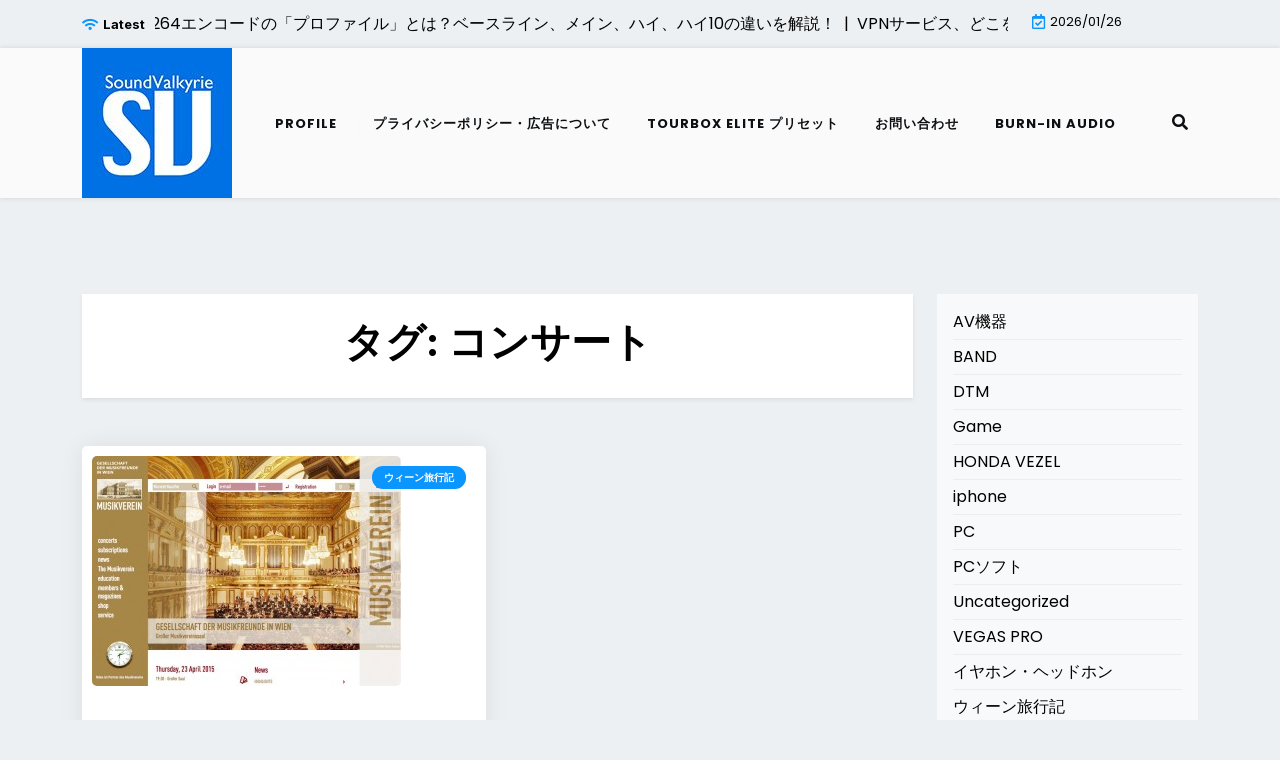

--- FILE ---
content_type: text/html; charset=UTF-8
request_url: https://soundvalkyrie.net/archives/tag/%E3%82%B3%E3%83%B3%E3%82%B5%E3%83%BC%E3%83%88
body_size: 11190
content:
<!doctype html>
<html lang="ja">

<head>
	<meta charset="UTF-8">
	<meta name="viewport" content="width=device-width, initial-scale=1">
	<link rel="profile" href="https://gmpg.org/xfn/11">

	<title>コンサート &#8211; SoundValkyrie</title>
<meta name='robots' content='max-image-preview:large' />
	<style>img:is([sizes="auto" i], [sizes^="auto," i]) { contain-intrinsic-size: 3000px 1500px }</style>
	<link rel='dns-prefetch' href='//code.typesquare.com' />
<link rel='dns-prefetch' href='//fonts.googleapis.com' />
<link rel="alternate" type="application/rss+xml" title="SoundValkyrie &raquo; フィード" href="https://soundvalkyrie.net/feed" />
<link rel="alternate" type="application/rss+xml" title="SoundValkyrie &raquo; コメントフィード" href="https://soundvalkyrie.net/comments/feed" />
<link rel="alternate" type="application/rss+xml" title="SoundValkyrie &raquo; コンサート タグのフィード" href="https://soundvalkyrie.net/archives/tag/%e3%82%b3%e3%83%b3%e3%82%b5%e3%83%bc%e3%83%88/feed" />
<script>
window._wpemojiSettings = {"baseUrl":"https:\/\/s.w.org\/images\/core\/emoji\/16.0.1\/72x72\/","ext":".png","svgUrl":"https:\/\/s.w.org\/images\/core\/emoji\/16.0.1\/svg\/","svgExt":".svg","source":{"concatemoji":"https:\/\/soundvalkyrie.net\/wp-includes\/js\/wp-emoji-release.min.js?ver=6.8.3"}};
/*! This file is auto-generated */
!function(s,n){var o,i,e;function c(e){try{var t={supportTests:e,timestamp:(new Date).valueOf()};sessionStorage.setItem(o,JSON.stringify(t))}catch(e){}}function p(e,t,n){e.clearRect(0,0,e.canvas.width,e.canvas.height),e.fillText(t,0,0);var t=new Uint32Array(e.getImageData(0,0,e.canvas.width,e.canvas.height).data),a=(e.clearRect(0,0,e.canvas.width,e.canvas.height),e.fillText(n,0,0),new Uint32Array(e.getImageData(0,0,e.canvas.width,e.canvas.height).data));return t.every(function(e,t){return e===a[t]})}function u(e,t){e.clearRect(0,0,e.canvas.width,e.canvas.height),e.fillText(t,0,0);for(var n=e.getImageData(16,16,1,1),a=0;a<n.data.length;a++)if(0!==n.data[a])return!1;return!0}function f(e,t,n,a){switch(t){case"flag":return n(e,"\ud83c\udff3\ufe0f\u200d\u26a7\ufe0f","\ud83c\udff3\ufe0f\u200b\u26a7\ufe0f")?!1:!n(e,"\ud83c\udde8\ud83c\uddf6","\ud83c\udde8\u200b\ud83c\uddf6")&&!n(e,"\ud83c\udff4\udb40\udc67\udb40\udc62\udb40\udc65\udb40\udc6e\udb40\udc67\udb40\udc7f","\ud83c\udff4\u200b\udb40\udc67\u200b\udb40\udc62\u200b\udb40\udc65\u200b\udb40\udc6e\u200b\udb40\udc67\u200b\udb40\udc7f");case"emoji":return!a(e,"\ud83e\udedf")}return!1}function g(e,t,n,a){var r="undefined"!=typeof WorkerGlobalScope&&self instanceof WorkerGlobalScope?new OffscreenCanvas(300,150):s.createElement("canvas"),o=r.getContext("2d",{willReadFrequently:!0}),i=(o.textBaseline="top",o.font="600 32px Arial",{});return e.forEach(function(e){i[e]=t(o,e,n,a)}),i}function t(e){var t=s.createElement("script");t.src=e,t.defer=!0,s.head.appendChild(t)}"undefined"!=typeof Promise&&(o="wpEmojiSettingsSupports",i=["flag","emoji"],n.supports={everything:!0,everythingExceptFlag:!0},e=new Promise(function(e){s.addEventListener("DOMContentLoaded",e,{once:!0})}),new Promise(function(t){var n=function(){try{var e=JSON.parse(sessionStorage.getItem(o));if("object"==typeof e&&"number"==typeof e.timestamp&&(new Date).valueOf()<e.timestamp+604800&&"object"==typeof e.supportTests)return e.supportTests}catch(e){}return null}();if(!n){if("undefined"!=typeof Worker&&"undefined"!=typeof OffscreenCanvas&&"undefined"!=typeof URL&&URL.createObjectURL&&"undefined"!=typeof Blob)try{var e="postMessage("+g.toString()+"("+[JSON.stringify(i),f.toString(),p.toString(),u.toString()].join(",")+"));",a=new Blob([e],{type:"text/javascript"}),r=new Worker(URL.createObjectURL(a),{name:"wpTestEmojiSupports"});return void(r.onmessage=function(e){c(n=e.data),r.terminate(),t(n)})}catch(e){}c(n=g(i,f,p,u))}t(n)}).then(function(e){for(var t in e)n.supports[t]=e[t],n.supports.everything=n.supports.everything&&n.supports[t],"flag"!==t&&(n.supports.everythingExceptFlag=n.supports.everythingExceptFlag&&n.supports[t]);n.supports.everythingExceptFlag=n.supports.everythingExceptFlag&&!n.supports.flag,n.DOMReady=!1,n.readyCallback=function(){n.DOMReady=!0}}).then(function(){return e}).then(function(){var e;n.supports.everything||(n.readyCallback(),(e=n.source||{}).concatemoji?t(e.concatemoji):e.wpemoji&&e.twemoji&&(t(e.twemoji),t(e.wpemoji)))}))}((window,document),window._wpemojiSettings);
</script>
<!-- soundvalkyrie.net is managing ads with Advanced Ads 2.0.8 – https://wpadvancedads.com/ --><script id="sound-ready">
			window.advanced_ads_ready=function(e,a){a=a||"complete";var d=function(e){return"interactive"===a?"loading"!==e:"complete"===e};d(document.readyState)?e():document.addEventListener("readystatechange",(function(a){d(a.target.readyState)&&e()}),{once:"interactive"===a})},window.advanced_ads_ready_queue=window.advanced_ads_ready_queue||[];		</script>
		<style id='wp-emoji-styles-inline-css'>

	img.wp-smiley, img.emoji {
		display: inline !important;
		border: none !important;
		box-shadow: none !important;
		height: 1em !important;
		width: 1em !important;
		margin: 0 0.07em !important;
		vertical-align: -0.1em !important;
		background: none !important;
		padding: 0 !important;
	}
</style>
<link rel='stylesheet' id='wp-block-library-css' href='https://soundvalkyrie.net/wp-includes/css/dist/block-library/style.min.css?ver=6.8.3' media='all' />
<style id='wp-block-library-theme-inline-css'>
.wp-block-audio :where(figcaption){color:#555;font-size:13px;text-align:center}.is-dark-theme .wp-block-audio :where(figcaption){color:#ffffffa6}.wp-block-audio{margin:0 0 1em}.wp-block-code{border:1px solid #ccc;border-radius:4px;font-family:Menlo,Consolas,monaco,monospace;padding:.8em 1em}.wp-block-embed :where(figcaption){color:#555;font-size:13px;text-align:center}.is-dark-theme .wp-block-embed :where(figcaption){color:#ffffffa6}.wp-block-embed{margin:0 0 1em}.blocks-gallery-caption{color:#555;font-size:13px;text-align:center}.is-dark-theme .blocks-gallery-caption{color:#ffffffa6}:root :where(.wp-block-image figcaption){color:#555;font-size:13px;text-align:center}.is-dark-theme :root :where(.wp-block-image figcaption){color:#ffffffa6}.wp-block-image{margin:0 0 1em}.wp-block-pullquote{border-bottom:4px solid;border-top:4px solid;color:currentColor;margin-bottom:1.75em}.wp-block-pullquote cite,.wp-block-pullquote footer,.wp-block-pullquote__citation{color:currentColor;font-size:.8125em;font-style:normal;text-transform:uppercase}.wp-block-quote{border-left:.25em solid;margin:0 0 1.75em;padding-left:1em}.wp-block-quote cite,.wp-block-quote footer{color:currentColor;font-size:.8125em;font-style:normal;position:relative}.wp-block-quote:where(.has-text-align-right){border-left:none;border-right:.25em solid;padding-left:0;padding-right:1em}.wp-block-quote:where(.has-text-align-center){border:none;padding-left:0}.wp-block-quote.is-large,.wp-block-quote.is-style-large,.wp-block-quote:where(.is-style-plain){border:none}.wp-block-search .wp-block-search__label{font-weight:700}.wp-block-search__button{border:1px solid #ccc;padding:.375em .625em}:where(.wp-block-group.has-background){padding:1.25em 2.375em}.wp-block-separator.has-css-opacity{opacity:.4}.wp-block-separator{border:none;border-bottom:2px solid;margin-left:auto;margin-right:auto}.wp-block-separator.has-alpha-channel-opacity{opacity:1}.wp-block-separator:not(.is-style-wide):not(.is-style-dots){width:100px}.wp-block-separator.has-background:not(.is-style-dots){border-bottom:none;height:1px}.wp-block-separator.has-background:not(.is-style-wide):not(.is-style-dots){height:2px}.wp-block-table{margin:0 0 1em}.wp-block-table td,.wp-block-table th{word-break:normal}.wp-block-table :where(figcaption){color:#555;font-size:13px;text-align:center}.is-dark-theme .wp-block-table :where(figcaption){color:#ffffffa6}.wp-block-video :where(figcaption){color:#555;font-size:13px;text-align:center}.is-dark-theme .wp-block-video :where(figcaption){color:#ffffffa6}.wp-block-video{margin:0 0 1em}:root :where(.wp-block-template-part.has-background){margin-bottom:0;margin-top:0;padding:1.25em 2.375em}
</style>
<style id='classic-theme-styles-inline-css'>
/*! This file is auto-generated */
.wp-block-button__link{color:#fff;background-color:#32373c;border-radius:9999px;box-shadow:none;text-decoration:none;padding:calc(.667em + 2px) calc(1.333em + 2px);font-size:1.125em}.wp-block-file__button{background:#32373c;color:#fff;text-decoration:none}
</style>
<link rel='stylesheet' id='affiliate-eye-gb-block-css' href='https://soundvalkyrie.net/wp-content/themes/affiliate-eye/assets/css/admin-block.css?ver=1.0' media='all' />
<link rel='stylesheet' id='affiliate-eye-admin-google-font-css' href='https://fonts.googleapis.com/css?family=Poppins%3A400%2C400i%2C700%2C700i%7CInter%3A400%2C400i%2C700%2C700i&#038;subset=latin%2Clatin-ext' media='all' />
<style id='global-styles-inline-css'>
:root{--wp--preset--aspect-ratio--square: 1;--wp--preset--aspect-ratio--4-3: 4/3;--wp--preset--aspect-ratio--3-4: 3/4;--wp--preset--aspect-ratio--3-2: 3/2;--wp--preset--aspect-ratio--2-3: 2/3;--wp--preset--aspect-ratio--16-9: 16/9;--wp--preset--aspect-ratio--9-16: 9/16;--wp--preset--color--black: #000000;--wp--preset--color--cyan-bluish-gray: #abb8c3;--wp--preset--color--white: #ffffff;--wp--preset--color--pale-pink: #f78da7;--wp--preset--color--vivid-red: #cf2e2e;--wp--preset--color--luminous-vivid-orange: #ff6900;--wp--preset--color--luminous-vivid-amber: #fcb900;--wp--preset--color--light-green-cyan: #7bdcb5;--wp--preset--color--vivid-green-cyan: #00d084;--wp--preset--color--pale-cyan-blue: #8ed1fc;--wp--preset--color--vivid-cyan-blue: #0693e3;--wp--preset--color--vivid-purple: #9b51e0;--wp--preset--gradient--vivid-cyan-blue-to-vivid-purple: linear-gradient(135deg,rgba(6,147,227,1) 0%,rgb(155,81,224) 100%);--wp--preset--gradient--light-green-cyan-to-vivid-green-cyan: linear-gradient(135deg,rgb(122,220,180) 0%,rgb(0,208,130) 100%);--wp--preset--gradient--luminous-vivid-amber-to-luminous-vivid-orange: linear-gradient(135deg,rgba(252,185,0,1) 0%,rgba(255,105,0,1) 100%);--wp--preset--gradient--luminous-vivid-orange-to-vivid-red: linear-gradient(135deg,rgba(255,105,0,1) 0%,rgb(207,46,46) 100%);--wp--preset--gradient--very-light-gray-to-cyan-bluish-gray: linear-gradient(135deg,rgb(238,238,238) 0%,rgb(169,184,195) 100%);--wp--preset--gradient--cool-to-warm-spectrum: linear-gradient(135deg,rgb(74,234,220) 0%,rgb(151,120,209) 20%,rgb(207,42,186) 40%,rgb(238,44,130) 60%,rgb(251,105,98) 80%,rgb(254,248,76) 100%);--wp--preset--gradient--blush-light-purple: linear-gradient(135deg,rgb(255,206,236) 0%,rgb(152,150,240) 100%);--wp--preset--gradient--blush-bordeaux: linear-gradient(135deg,rgb(254,205,165) 0%,rgb(254,45,45) 50%,rgb(107,0,62) 100%);--wp--preset--gradient--luminous-dusk: linear-gradient(135deg,rgb(255,203,112) 0%,rgb(199,81,192) 50%,rgb(65,88,208) 100%);--wp--preset--gradient--pale-ocean: linear-gradient(135deg,rgb(255,245,203) 0%,rgb(182,227,212) 50%,rgb(51,167,181) 100%);--wp--preset--gradient--electric-grass: linear-gradient(135deg,rgb(202,248,128) 0%,rgb(113,206,126) 100%);--wp--preset--gradient--midnight: linear-gradient(135deg,rgb(2,3,129) 0%,rgb(40,116,252) 100%);--wp--preset--font-size--small: 13px;--wp--preset--font-size--medium: 20px;--wp--preset--font-size--large: 36px;--wp--preset--font-size--x-large: 42px;--wp--preset--spacing--20: 0.44rem;--wp--preset--spacing--30: 0.67rem;--wp--preset--spacing--40: 1rem;--wp--preset--spacing--50: 1.5rem;--wp--preset--spacing--60: 2.25rem;--wp--preset--spacing--70: 3.38rem;--wp--preset--spacing--80: 5.06rem;--wp--preset--shadow--natural: 6px 6px 9px rgba(0, 0, 0, 0.2);--wp--preset--shadow--deep: 12px 12px 50px rgba(0, 0, 0, 0.4);--wp--preset--shadow--sharp: 6px 6px 0px rgba(0, 0, 0, 0.2);--wp--preset--shadow--outlined: 6px 6px 0px -3px rgba(255, 255, 255, 1), 6px 6px rgba(0, 0, 0, 1);--wp--preset--shadow--crisp: 6px 6px 0px rgba(0, 0, 0, 1);}:where(.is-layout-flex){gap: 0.5em;}:where(.is-layout-grid){gap: 0.5em;}body .is-layout-flex{display: flex;}.is-layout-flex{flex-wrap: wrap;align-items: center;}.is-layout-flex > :is(*, div){margin: 0;}body .is-layout-grid{display: grid;}.is-layout-grid > :is(*, div){margin: 0;}:where(.wp-block-columns.is-layout-flex){gap: 2em;}:where(.wp-block-columns.is-layout-grid){gap: 2em;}:where(.wp-block-post-template.is-layout-flex){gap: 1.25em;}:where(.wp-block-post-template.is-layout-grid){gap: 1.25em;}.has-black-color{color: var(--wp--preset--color--black) !important;}.has-cyan-bluish-gray-color{color: var(--wp--preset--color--cyan-bluish-gray) !important;}.has-white-color{color: var(--wp--preset--color--white) !important;}.has-pale-pink-color{color: var(--wp--preset--color--pale-pink) !important;}.has-vivid-red-color{color: var(--wp--preset--color--vivid-red) !important;}.has-luminous-vivid-orange-color{color: var(--wp--preset--color--luminous-vivid-orange) !important;}.has-luminous-vivid-amber-color{color: var(--wp--preset--color--luminous-vivid-amber) !important;}.has-light-green-cyan-color{color: var(--wp--preset--color--light-green-cyan) !important;}.has-vivid-green-cyan-color{color: var(--wp--preset--color--vivid-green-cyan) !important;}.has-pale-cyan-blue-color{color: var(--wp--preset--color--pale-cyan-blue) !important;}.has-vivid-cyan-blue-color{color: var(--wp--preset--color--vivid-cyan-blue) !important;}.has-vivid-purple-color{color: var(--wp--preset--color--vivid-purple) !important;}.has-black-background-color{background-color: var(--wp--preset--color--black) !important;}.has-cyan-bluish-gray-background-color{background-color: var(--wp--preset--color--cyan-bluish-gray) !important;}.has-white-background-color{background-color: var(--wp--preset--color--white) !important;}.has-pale-pink-background-color{background-color: var(--wp--preset--color--pale-pink) !important;}.has-vivid-red-background-color{background-color: var(--wp--preset--color--vivid-red) !important;}.has-luminous-vivid-orange-background-color{background-color: var(--wp--preset--color--luminous-vivid-orange) !important;}.has-luminous-vivid-amber-background-color{background-color: var(--wp--preset--color--luminous-vivid-amber) !important;}.has-light-green-cyan-background-color{background-color: var(--wp--preset--color--light-green-cyan) !important;}.has-vivid-green-cyan-background-color{background-color: var(--wp--preset--color--vivid-green-cyan) !important;}.has-pale-cyan-blue-background-color{background-color: var(--wp--preset--color--pale-cyan-blue) !important;}.has-vivid-cyan-blue-background-color{background-color: var(--wp--preset--color--vivid-cyan-blue) !important;}.has-vivid-purple-background-color{background-color: var(--wp--preset--color--vivid-purple) !important;}.has-black-border-color{border-color: var(--wp--preset--color--black) !important;}.has-cyan-bluish-gray-border-color{border-color: var(--wp--preset--color--cyan-bluish-gray) !important;}.has-white-border-color{border-color: var(--wp--preset--color--white) !important;}.has-pale-pink-border-color{border-color: var(--wp--preset--color--pale-pink) !important;}.has-vivid-red-border-color{border-color: var(--wp--preset--color--vivid-red) !important;}.has-luminous-vivid-orange-border-color{border-color: var(--wp--preset--color--luminous-vivid-orange) !important;}.has-luminous-vivid-amber-border-color{border-color: var(--wp--preset--color--luminous-vivid-amber) !important;}.has-light-green-cyan-border-color{border-color: var(--wp--preset--color--light-green-cyan) !important;}.has-vivid-green-cyan-border-color{border-color: var(--wp--preset--color--vivid-green-cyan) !important;}.has-pale-cyan-blue-border-color{border-color: var(--wp--preset--color--pale-cyan-blue) !important;}.has-vivid-cyan-blue-border-color{border-color: var(--wp--preset--color--vivid-cyan-blue) !important;}.has-vivid-purple-border-color{border-color: var(--wp--preset--color--vivid-purple) !important;}.has-vivid-cyan-blue-to-vivid-purple-gradient-background{background: var(--wp--preset--gradient--vivid-cyan-blue-to-vivid-purple) !important;}.has-light-green-cyan-to-vivid-green-cyan-gradient-background{background: var(--wp--preset--gradient--light-green-cyan-to-vivid-green-cyan) !important;}.has-luminous-vivid-amber-to-luminous-vivid-orange-gradient-background{background: var(--wp--preset--gradient--luminous-vivid-amber-to-luminous-vivid-orange) !important;}.has-luminous-vivid-orange-to-vivid-red-gradient-background{background: var(--wp--preset--gradient--luminous-vivid-orange-to-vivid-red) !important;}.has-very-light-gray-to-cyan-bluish-gray-gradient-background{background: var(--wp--preset--gradient--very-light-gray-to-cyan-bluish-gray) !important;}.has-cool-to-warm-spectrum-gradient-background{background: var(--wp--preset--gradient--cool-to-warm-spectrum) !important;}.has-blush-light-purple-gradient-background{background: var(--wp--preset--gradient--blush-light-purple) !important;}.has-blush-bordeaux-gradient-background{background: var(--wp--preset--gradient--blush-bordeaux) !important;}.has-luminous-dusk-gradient-background{background: var(--wp--preset--gradient--luminous-dusk) !important;}.has-pale-ocean-gradient-background{background: var(--wp--preset--gradient--pale-ocean) !important;}.has-electric-grass-gradient-background{background: var(--wp--preset--gradient--electric-grass) !important;}.has-midnight-gradient-background{background: var(--wp--preset--gradient--midnight) !important;}.has-small-font-size{font-size: var(--wp--preset--font-size--small) !important;}.has-medium-font-size{font-size: var(--wp--preset--font-size--medium) !important;}.has-large-font-size{font-size: var(--wp--preset--font-size--large) !important;}.has-x-large-font-size{font-size: var(--wp--preset--font-size--x-large) !important;}
:where(.wp-block-post-template.is-layout-flex){gap: 1.25em;}:where(.wp-block-post-template.is-layout-grid){gap: 1.25em;}
:where(.wp-block-columns.is-layout-flex){gap: 2em;}:where(.wp-block-columns.is-layout-grid){gap: 2em;}
:root :where(.wp-block-pullquote){font-size: 1.5em;line-height: 1.6;}
</style>
<link rel='stylesheet' id='contact-form-7-css' href='https://soundvalkyrie.net/wp-content/plugins/contact-form-7/includes/css/styles.css?ver=6.0.6' media='all' />
<link rel='stylesheet' id='toc-screen-css' href='https://soundvalkyrie.net/wp-content/plugins/table-of-contents-plus/screen.min.css?ver=2411.1' media='all' />
<link rel='stylesheet' id='affiliate-eye-google-font-css' href='https://fonts.googleapis.com/css?family=Poppins%3A400%2C400i%2C700%2C700i%7CInter%3A400%2C400i%2C700%2C700i&#038;subset=latin%2Clatin-ext' media='all' />
<link rel='stylesheet' id='bootstrap-css' href='https://soundvalkyrie.net/wp-content/themes/affiliate-eye/assets/css/bootstrap.css?ver=5.2.2' media='all' />
<link rel='stylesheet' id='fontawesome-css' href='https://soundvalkyrie.net/wp-content/themes/affiliate-eye/assets/css/all.css?ver=5.15.3' media='all' />
<link rel='stylesheet' id='affiliate-eye-block-style-css' href='https://soundvalkyrie.net/wp-content/themes/affiliate-eye/assets/css/block.css?ver=1.0.12' media='all' />
<link rel='stylesheet' id='affiliate-eye-default-style-css' href='https://soundvalkyrie.net/wp-content/themes/affiliate-eye/assets/css/default-style.css?ver=1.0.12' media='all' />
<link rel='stylesheet' id='affiliate-eye-main-style-css' href='https://soundvalkyrie.net/wp-content/themes/affiliate-eye/assets/css/main.css?ver=1.0.12' media='all' />
<link rel='stylesheet' id='affiliate-eye-style-css' href='https://soundvalkyrie.net/wp-content/themes/affiliate-eye/style.css?ver=1.0.12' media='all' />
<link rel='stylesheet' id='affiliate-eye-responsive-style-css' href='https://soundvalkyrie.net/wp-content/themes/affiliate-eye/assets/css/responsive.css?ver=1.0.12' media='all' />
<style id='akismet-widget-style-inline-css'>

			.a-stats {
				--akismet-color-mid-green: #357b49;
				--akismet-color-white: #fff;
				--akismet-color-light-grey: #f6f7f7;

				max-width: 350px;
				width: auto;
			}

			.a-stats * {
				all: unset;
				box-sizing: border-box;
			}

			.a-stats strong {
				font-weight: 600;
			}

			.a-stats a.a-stats__link,
			.a-stats a.a-stats__link:visited,
			.a-stats a.a-stats__link:active {
				background: var(--akismet-color-mid-green);
				border: none;
				box-shadow: none;
				border-radius: 8px;
				color: var(--akismet-color-white);
				cursor: pointer;
				display: block;
				font-family: -apple-system, BlinkMacSystemFont, 'Segoe UI', 'Roboto', 'Oxygen-Sans', 'Ubuntu', 'Cantarell', 'Helvetica Neue', sans-serif;
				font-weight: 500;
				padding: 12px;
				text-align: center;
				text-decoration: none;
				transition: all 0.2s ease;
			}

			/* Extra specificity to deal with TwentyTwentyOne focus style */
			.widget .a-stats a.a-stats__link:focus {
				background: var(--akismet-color-mid-green);
				color: var(--akismet-color-white);
				text-decoration: none;
			}

			.a-stats a.a-stats__link:hover {
				filter: brightness(110%);
				box-shadow: 0 4px 12px rgba(0, 0, 0, 0.06), 0 0 2px rgba(0, 0, 0, 0.16);
			}

			.a-stats .count {
				color: var(--akismet-color-white);
				display: block;
				font-size: 1.5em;
				line-height: 1.4;
				padding: 0 13px;
				white-space: nowrap;
			}
		
</style>
<script src="https://soundvalkyrie.net/wp-includes/js/jquery/jquery.min.js?ver=3.7.1" id="jquery-core-js"></script>
<script src="https://soundvalkyrie.net/wp-includes/js/jquery/jquery-migrate.min.js?ver=3.4.1" id="jquery-migrate-js"></script>
<script src="//code.typesquare.com/static/ZDbTe4IzCko%253D/ts307f.js?fadein=0&amp;ver=2.0.4" id="typesquare_std-js"></script>
<link rel="https://api.w.org/" href="https://soundvalkyrie.net/wp-json/" /><link rel="alternate" title="JSON" type="application/json" href="https://soundvalkyrie.net/wp-json/wp/v2/tags/99" /><link rel="EditURI" type="application/rsd+xml" title="RSD" href="https://soundvalkyrie.net/xmlrpc.php?rsd" />
<meta name="generator" content="WordPress 6.8.3" />
<link rel="icon" href="https://soundvalkyrie.net/wp-content/uploads/2022/11/cropped-soundPro250-32x32.jpg" sizes="32x32" />
<link rel="icon" href="https://soundvalkyrie.net/wp-content/uploads/2022/11/cropped-soundPro250-192x192.jpg" sizes="192x192" />
<link rel="apple-touch-icon" href="https://soundvalkyrie.net/wp-content/uploads/2022/11/cropped-soundPro250-180x180.jpg" />
<meta name="msapplication-TileImage" content="https://soundvalkyrie.net/wp-content/uploads/2022/11/cropped-soundPro250-270x270.jpg" />
</head>

<body class="archive tag tag-99 wp-custom-logo wp-embed-responsive wp-theme-affiliate-eye hfeed aa-prefix-sound- aa-disabled-archive">
	
	<div id="page" class="site">
		<a class="skip-link screen-reader-text" href="#primary">Skip to content</a>
		<header class="header" id="header">
				<div id="wsm-menu" class="mobile-menu-bar wsm-menu">
		<div class="container">
			<nav id="mobile-navigation" class="mobile-navigation">
				<button id="mmenu-btn" class="menu-btn" aria-expanded="false">
					<span class="mopen">Menu</span>
					<span class="mclose">Close</span>
				</button>
				<div class="menu-%e3%83%a1%e3%82%a4%e3%83%b3-container"><ul id="wsm-menu-ul" class="wsm-menu-has"><li id="menu-item-841" class="menu-item menu-item-type-post_type menu-item-object-page menu-item-841"><a href="https://soundvalkyrie.net/profile">Profile</a></li>
<li id="menu-item-1696" class="menu-item menu-item-type-post_type menu-item-object-page menu-item-privacy-policy menu-item-1696"><a rel="privacy-policy" href="https://soundvalkyrie.net/%e3%83%97%e3%83%a9%e3%82%a4%e3%83%90%e3%82%b7%e3%83%bc%e3%83%9d%e3%83%aa%e3%82%b7%e3%83%bc">プライバシーポリシー・広告について</a></li>
<li id="menu-item-2915" class="menu-item menu-item-type-post_type menu-item-object-page menu-item-2915"><a href="https://soundvalkyrie.net/tourbox-elite-%e3%83%97%e3%83%aa%e3%82%bb%e3%83%83%e3%83%88">TourBox Elite プリセット</a></li>
<li id="menu-item-2282" class="menu-item menu-item-type-post_type menu-item-object-page menu-item-2282"><a href="https://soundvalkyrie.net/%e3%81%8a%e5%95%8f%e3%81%84%e5%90%88%e3%82%8f%e3%81%9b">お問い合わせ</a></li>
<li id="menu-item-1926" class="menu-item menu-item-type-post_type menu-item-object-page menu-item-1926"><a href="https://soundvalkyrie.net/?page_id=1915">Burn-in audio</a></li>
</ul></div>			</nav><!-- #site-navigation -->
		</div>
	</div>

							<div class="header-top">
		<div class="container">
			<div class="header-top-all-items">
				<div class="row">
											<div class="col-lg-10">
							<div class="breaking-news">
								<div class="breaking-news-title">
									<i class="fas fa-wifi"></i>
									<h5 class="breaking-title">Latest</h5>
								</div>
								<div class="news-update ticker news-noload">
																			<div> Premiere Pro H.264エンコードの「プロファイル」とは？ベースライン、メイン、ハイ、ハイ10の違いを解説！&nbsp; | &nbsp;</div>
																			<div> VPNサービス、どこを選んでいますか？&nbsp; | &nbsp;</div>
																			<div> MiniTool Partition Wizard無料版はどこまで使える？&nbsp; | &nbsp;</div>
																			<div> 楽天カードでディズニーチケット購入がエラーになる&nbsp; | &nbsp;</div>
																			<div> Intel Ratpor Lake 不具合問題の対策&nbsp; | &nbsp;</div>
																	</div>
							</div>
						</div>
																<div class="col-lg-2 ml-auto">
							<div class="web-date d-flex">
								<i class="far fa-calendar-check"></i>
								<p>2026/01/26</p>
							</div>
						</div>
									</div>
			</div>
		</div>
	</div>

							<div class="menu-bar ">
		<div class="container">
			<div class="menubar-content">
					<div class="head-logo-sec">
					<div class="site-branding brand-logo">
				<a href="https://soundvalkyrie.net/" class="custom-logo-link" rel="home"><img width="150" height="150" src="https://soundvalkyrie.net/wp-content/uploads/2022/11/cropped-soundPro150.jpg" class="custom-logo" alt="soundvalkkyrie" decoding="async" /></a>			</div>
			</div>
				<div class="affiliate-eye-container menu-inner">
											<nav id="site-navigation" class="main-navigation">
							<div class="menu-%e3%83%a1%e3%82%a4%e3%83%b3-container"><ul id="affiliate-eye-menu" class="affiliate-eye-menu"><li class="menu-item menu-item-type-post_type menu-item-object-page menu-item-841"><a href="https://soundvalkyrie.net/profile">Profile</a></li>
<li class="menu-item menu-item-type-post_type menu-item-object-page menu-item-privacy-policy menu-item-1696"><a rel="privacy-policy" href="https://soundvalkyrie.net/%e3%83%97%e3%83%a9%e3%82%a4%e3%83%90%e3%82%b7%e3%83%bc%e3%83%9d%e3%83%aa%e3%82%b7%e3%83%bc">プライバシーポリシー・広告について</a></li>
<li class="menu-item menu-item-type-post_type menu-item-object-page menu-item-2915"><a href="https://soundvalkyrie.net/tourbox-elite-%e3%83%97%e3%83%aa%e3%82%bb%e3%83%83%e3%83%88">TourBox Elite プリセット</a></li>
<li class="menu-item menu-item-type-post_type menu-item-object-page menu-item-2282"><a href="https://soundvalkyrie.net/%e3%81%8a%e5%95%8f%e3%81%84%e5%90%88%e3%82%8f%e3%81%9b">お問い合わせ</a></li>
<li class="menu-item menu-item-type-post_type menu-item-object-page menu-item-1926"><a href="https://soundvalkyrie.net/?page_id=1915">Burn-in audio</a></li>
</ul></div>						</nav><!-- #site-navigation -->
																<div class="serach-show">
							<div class="besearch-icon">
								<a href="#" id="besearch"><i class="fas fa-search"></i></a>
							</div>
							<div id="bspopup" class="soff">
								<div id="affsearch" class="sopen">
									<button data-widget="remove" id="removeClass" class="sclose" type="button">×</button>
									<form role="search" method="get" class="search-form" action="https://soundvalkyrie.net/">
				<label>
					<span class="screen-reader-text">検索:</span>
					<input type="search" class="search-field" placeholder="検索&hellip;" value="" name="s" />
				</label>
				<input type="submit" class="search-submit" value="検索" />
			</form>									<small class="beshop-cradit">Affiliate Eye Theme By <a target="_blank" title="Affiliate Eye Theme" href="https://wpthemespace.com/product/beshop/">Wp Theme Space</a></small>
								</div>
							</div>
						</div>
				</div>
			
			</div>

		</div>
	</div>

		</header>
<div class="container mt-5 mb-5 pt-5 pb-5">
	<div class="row main-content">
				<div class="col-lg-9 site-content">
			<main id="primary" class="site-main">

				
					<header class="page-header archive-header shadow-sm p-4 mb-5 text-center">
						<h1 class="page-title">タグ: <span>コンサート</span></h1>					</header><!-- .page-header -->

											<div class="row" data-masonry='{"percentPosition": true }'>

						<div class="col-lg-6 grid-item mb-5">
	<article id="post-710" class="post-710 post type-post status-publish format-standard has-post-thumbnail hentry category-austria tag-92 tag-91 tag-98 tag-99 tag-97 tag-100">
		<div class="grid-item-post">
							<div class="grid-item-img">
					<a class="grid-item-img-link" href="https://soundvalkyrie.net/archives/710">
						<img width="309" height="230" src="https://soundvalkyrie.net/wp-content/uploads/2015/04/musikverein-309x230.jpg" class="attachment-post-thumbnail size-post-thumbnail wp-post-image" alt="" decoding="async" fetchpriority="high" srcset="https://soundvalkyrie.net/wp-content/uploads/2015/04/musikverein-309x230.jpg 309w, https://soundvalkyrie.net/wp-content/uploads/2015/04/musikverein-300x223.jpg 300w, https://soundvalkyrie.net/wp-content/uploads/2015/04/musikverein-690x514.jpg 690w, https://soundvalkyrie.net/wp-content/uploads/2015/04/musikverein.jpg 978w" sizes="(max-width: 309px) 100vw, 309px" />					</a>
											<a class="catimg-top" href="https://soundvalkyrie.net/archives/category/austria">ウィーン旅行記</a>
									</div>
						<div class="grid-item-details">
				<h2 class="grid-item-title"><a href="https://soundvalkyrie.net/archives/710" rel="bookmark">ウィーン旅行　その２〜コンサート予約〜</a></h2>									<div class="entry-meta">
						<span class="byline"> by <span class="author vcard"><a class="url fn n" href="https://soundvalkyrie.net/archives/author/admin">atsushi</a></span></span>					</div><!-- .entry-meta -->
								<p>日本を発つ前に、ウィーンフィルの本拠地で</p>
				<a class="grid-item-btn" href="https://soundvalkyrie.net/archives/710">
					Continue Reading 				</a>
			</div>
		</div>
	</article><!-- #post-710 -->
</div>						</div>
					
				
			</main><!-- #main -->
		</div>
					<div class="col-lg-3 widget-sidebar">
				
<aside id="secondary" class="widget-area">
	<section id="block-3" class="widget bg-light mb-4 p-3 widget_block widget_categories"><ul class="wp-block-categories-list wp-block-categories">	<li class="cat-item cat-item-83"><a href="https://soundvalkyrie.net/archives/category/av%e6%a9%9f%e5%99%a8">AV機器</a>
</li>
	<li class="cat-item cat-item-5"><a href="https://soundvalkyrie.net/archives/category/band">BAND</a>
</li>
	<li class="cat-item cat-item-80"><a href="https://soundvalkyrie.net/archives/category/dtm">DTM</a>
</li>
	<li class="cat-item cat-item-86"><a href="https://soundvalkyrie.net/archives/category/game">Game</a>
</li>
	<li class="cat-item cat-item-63"><a href="https://soundvalkyrie.net/archives/category/vezel">HONDA VEZEL</a>
</li>
	<li class="cat-item cat-item-71"><a href="https://soundvalkyrie.net/archives/category/iphone">iphone</a>
</li>
	<li class="cat-item cat-item-44"><a href="https://soundvalkyrie.net/archives/category/pc">PC</a>
</li>
	<li class="cat-item cat-item-650"><a href="https://soundvalkyrie.net/archives/category/pc%e3%82%bd%e3%83%95%e3%83%88">PCソフト</a>
</li>
	<li class="cat-item cat-item-1"><a href="https://soundvalkyrie.net/archives/category/uncategorized">Uncategorized</a>
</li>
	<li class="cat-item cat-item-343"><a href="https://soundvalkyrie.net/archives/category/vegaspro">VEGAS PRO</a>
</li>
	<li class="cat-item cat-item-251"><a href="https://soundvalkyrie.net/archives/category/%e3%82%a4%e3%83%a4%e3%83%9b%e3%83%b3%e3%83%bb%e3%83%98%e3%83%83%e3%83%89%e3%83%9b%e3%83%b3">イヤホン・ヘッドホン</a>
</li>
	<li class="cat-item cat-item-89"><a href="https://soundvalkyrie.net/archives/category/austria">ウィーン旅行記</a>
</li>
	<li class="cat-item cat-item-9"><a href="https://soundvalkyrie.net/archives/category/%e3%82%ab%e3%83%a1%e3%83%a9%e3%83%bb%e5%86%99%e7%9c%9f">カメラ・写真</a>
</li>
	<li class="cat-item cat-item-351"><a href="https://soundvalkyrie.net/archives/category/%e3%82%bb%e3%83%bc%e3%83%ab%e6%83%85%e5%a0%b1">セール情報</a>
</li>
	<li class="cat-item cat-item-10"><a href="https://soundvalkyrie.net/archives/category/%e3%83%96%e3%83%ad%e3%82%b0">ブログ</a>
</li>
	<li class="cat-item cat-item-79"><a href="https://soundvalkyrie.net/archives/category/%e3%83%ac%e3%83%93%e3%83%a5%e3%83%bc">レビュー</a>
</li>
	<li class="cat-item cat-item-335"><a href="https://soundvalkyrie.net/archives/category/%e5%8b%95%e7%94%bb">動画</a>
</li>
	<li class="cat-item cat-item-166"><a href="https://soundvalkyrie.net/archives/category/%e5%ad%90%e8%82%b2%e3%81%a6">子育て</a>
</li>
	<li class="cat-item cat-item-78"><a href="https://soundvalkyrie.net/archives/category/%e5%ae%b6%e9%9b%bb">家電</a>
</li>
	<li class="cat-item cat-item-4"><a href="https://soundvalkyrie.net/archives/category/%e6%97%a5%e5%b8%b8">日常</a>
</li>
	<li class="cat-item cat-item-11"><a href="https://soundvalkyrie.net/archives/category/%e6%98%a0%e7%94%bb%e3%83%bb%e3%83%89%e3%83%a9%e3%83%9e">映画・ドラマ</a>
</li>
	<li class="cat-item cat-item-3"><a href="https://soundvalkyrie.net/archives/category/%e6%a5%bd%e5%99%a8%e3%83%bb%e6%a9%9f%e6%9d%90">楽器・機材</a>
</li>
</ul></section><section id="block-5" class="widget bg-light mb-4 p-3 widget_block widget_search"><form role="search" method="get" action="https://soundvalkyrie.net/" class="wp-block-search__button-outside wp-block-search__text-button wp-block-search"    ><label class="wp-block-search__label" for="wp-block-search__input-1" >検索</label><div class="wp-block-search__inside-wrapper " ><input class="wp-block-search__input" id="wp-block-search__input-1" placeholder="" value="" type="search" name="s" required /><button aria-label="検索" class="wp-block-search__button wp-element-button" type="submit" >検索</button></div></form></section></aside><!-- #secondary -->			</div>
			</div>
</div>


<footer id="colophon" class="site-footer pt-3 pb-3">
	<div class="container">
		<div class="info-news site-info text-center">
			&copy;
			2026			<a href="https://soundvalkyrie.net/">SoundValkyrie</a>
			<span class="sep"> | </span>
			<a href="https://wpthemespace.com/product/affiliate-eye/">Theme Affiliate Eye</a> by Wp Theme Space.
		</div>
	</div><!-- .container -->
</footer><!-- #colophon -->
</div><!-- #page -->

<script type="speculationrules">
{"prefetch":[{"source":"document","where":{"and":[{"href_matches":"\/*"},{"not":{"href_matches":["\/wp-*.php","\/wp-admin\/*","\/wp-content\/uploads\/*","\/wp-content\/*","\/wp-content\/plugins\/*","\/wp-content\/themes\/affiliate-eye\/*","\/*\\?(.+)"]}},{"not":{"selector_matches":"a[rel~=\"nofollow\"]"}},{"not":{"selector_matches":".no-prefetch, .no-prefetch a"}}]},"eagerness":"conservative"}]}
</script>
<script src="https://soundvalkyrie.net/wp-includes/js/dist/hooks.min.js?ver=4d63a3d491d11ffd8ac6" id="wp-hooks-js"></script>
<script src="https://soundvalkyrie.net/wp-includes/js/dist/i18n.min.js?ver=5e580eb46a90c2b997e6" id="wp-i18n-js"></script>
<script id="wp-i18n-js-after">
wp.i18n.setLocaleData( { 'text direction\u0004ltr': [ 'ltr' ] } );
</script>
<script src="https://soundvalkyrie.net/wp-content/plugins/contact-form-7/includes/swv/js/index.js?ver=6.0.6" id="swv-js"></script>
<script id="contact-form-7-js-translations">
( function( domain, translations ) {
	var localeData = translations.locale_data[ domain ] || translations.locale_data.messages;
	localeData[""].domain = domain;
	wp.i18n.setLocaleData( localeData, domain );
} )( "contact-form-7", {"translation-revision-date":"2025-04-11 06:42:50+0000","generator":"GlotPress\/4.0.1","domain":"messages","locale_data":{"messages":{"":{"domain":"messages","plural-forms":"nplurals=1; plural=0;","lang":"ja_JP"},"This contact form is placed in the wrong place.":["\u3053\u306e\u30b3\u30f3\u30bf\u30af\u30c8\u30d5\u30a9\u30fc\u30e0\u306f\u9593\u9055\u3063\u305f\u4f4d\u7f6e\u306b\u7f6e\u304b\u308c\u3066\u3044\u307e\u3059\u3002"],"Error:":["\u30a8\u30e9\u30fc:"]}},"comment":{"reference":"includes\/js\/index.js"}} );
</script>
<script id="contact-form-7-js-before">
var wpcf7 = {
    "api": {
        "root": "https:\/\/soundvalkyrie.net\/wp-json\/",
        "namespace": "contact-form-7\/v1"
    }
};
</script>
<script src="https://soundvalkyrie.net/wp-content/plugins/contact-form-7/includes/js/index.js?ver=6.0.6" id="contact-form-7-js"></script>
<script id="toc-front-js-extra">
var tocplus = {"smooth_scroll":"1","visibility_show":"show","visibility_hide":"hide","width":"Auto"};
</script>
<script src="https://soundvalkyrie.net/wp-content/plugins/table-of-contents-plus/front.min.js?ver=2411.1" id="toc-front-js"></script>
<script src="https://soundvalkyrie.net/wp-includes/js/imagesloaded.min.js?ver=5.0.0" id="imagesloaded-js"></script>
<script src="https://soundvalkyrie.net/wp-includes/js/masonry.min.js?ver=4.2.2" id="masonry-js"></script>
<script src="https://soundvalkyrie.net/wp-content/themes/affiliate-eye/assets/js/mobile-menu.js?ver=1.0.12" id="affiliate-eye-mobile-menu-js"></script>
<script src="https://soundvalkyrie.net/wp-content/themes/affiliate-eye/assets/js/ticker.js?ver=1.2.1" id="jquery.ticker-js"></script>
<script src="https://soundvalkyrie.net/wp-content/themes/affiliate-eye/assets/js/scripts.js?ver=1.0.12" id="affiliate-eye-scripts-js"></script>
<script>!function(){window.advanced_ads_ready_queue=window.advanced_ads_ready_queue||[],advanced_ads_ready_queue.push=window.advanced_ads_ready;for(var d=0,a=advanced_ads_ready_queue.length;d<a;d++)advanced_ads_ready(advanced_ads_ready_queue[d])}();</script>
</body>

</html>